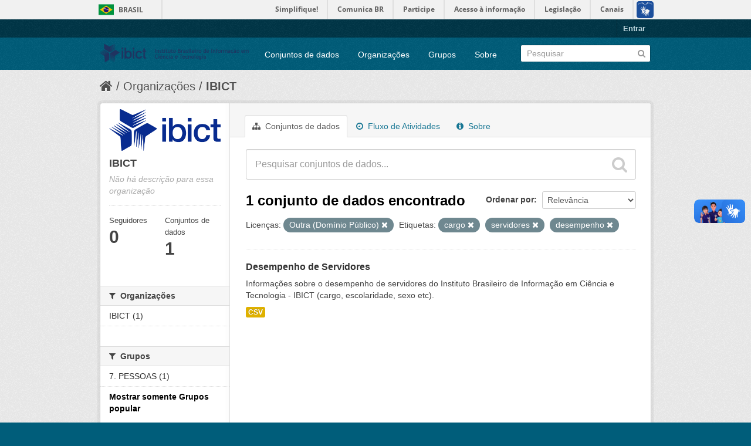

--- FILE ---
content_type: text/html; charset=utf-8
request_url: https://dados.ibict.br/organization/58b041cc-7778-49f5-a759-4b68a4fe40bd?tags=cargo&_groups_limit=0&tags=servidores&license_id=other-pd&_tags_limit=0&tags=desempenho
body_size: 5215
content:
<!DOCTYPE html>
<!--[if IE 7]> <html lang="pt_BR" class="ie ie7"> <![endif]-->
<!--[if IE 8]> <html lang="pt_BR" class="ie ie8"> <![endif]-->
<!--[if IE 9]> <html lang="pt_BR" class="ie9"> <![endif]-->
<!--[if gt IE 8]><!--> <html lang="pt_BR"> <!--<![endif]-->
  <head>
    <!--[if lte ie 8]><script type="text/javascript" src="/fanstatic/vendor/:version:2017-06-19T11:14:42.31/html5.min.js"></script><![endif]-->
<link rel="stylesheet" type="text/css" href="/fanstatic/vendor/:version:2017-06-19T11:14:42.31/select2/select2.css" />
<link rel="stylesheet" type="text/css" href="/fanstatic/css/:version:2017-06-19T11:14:42.29/main.min.css" />
<link rel="stylesheet" type="text/css" href="/fanstatic/vendor/:version:2017-06-19T11:14:42.31/font-awesome/css/font-awesome.min.css" />
<!--[if ie 7]><link rel="stylesheet" type="text/css" href="/fanstatic/vendor/:version:2017-06-19T11:14:42.31/font-awesome/css/font-awesome-ie7.min.css" /><![endif]-->

<script defer="defer" src="//barra.brasil.gov.br/barra.js" type="text/javascript"></script>
    <meta charset="utf-8" />
      <meta name="generator" content="ckan 2.6.2" />
      <meta name="viewport" content="width=device-width, initial-scale=1.0">
    <title>IBICT - Organizações - Dados Abertos do Ibict</title>

    
    
  <link rel="shortcut icon" href="/base/images/ckan.ico" />
    
  <link rel="alternate" type="application/atom+xml" title="Dados Abertos do Ibict - Conjuntos de dados na organização: IBICT" href="/feeds/organization/ibict-gov.atom" />
<link rel="alternate" type="application/atom+xml" title="Dados Abertos do Ibict - Histórico de Revisões" href="/revision/list?days=1&amp;format=atom" />

      
    

    
      
      
    
    
  </head>

  
  <body data-site-root="https://dados.ibict.br/" data-locale-root="https://dados.ibict.br/" >

    
    <div class="hide"><a href="#content">Pular para o conteúdo</a></div>
  

  
    <div id="barra-brasil" style="background:#7F7F7F; height: 20px; padding:0 0 0 10px;display:block;">
        <ul id="menu-barra-temp" style="list-style:none;">
                <li style="display:inline; float:left;padding-right:10px; margin-right:10px; border-right:1px solid #EDEDED"><a href="http://brasil.gov.br" style="font-family:sans,sans-serif; text-decoration:none; color:white;">Portal do Governo Brasileiro</a></li>
                <li><a style="font-family:sans,sans-serif; text-decoration:none; color:white;" href="http://epwg.governoeletronico.gov.br/barra/atualize.html">Atualize sua Barra de Governo</a></li>
        </ul>
</div>


  <header class="account-masthead">
    <div class="container">
      
        
          <nav class="account not-authed">
            <ul class="unstyled">
              
              <li><a href="/user/login">Entrar</a></li>
              
              
            </ul>
          </nav>
        
      
    </div>
  </header>

<header class="navbar navbar-static-top masthead">
  
    
  
  <div class="container">
    <button data-target=".nav-collapse" data-toggle="collapse" class="btn btn-navbar" type="button">
      <span class="icon-bar"></span>
      <span class="icon-bar"></span>
      <span class="icon-bar"></span>
    </button>
    
    <hgroup class="header-image pull-left">

      
        
          <a class="logo" href="/"><img src="/base/images/logo-Ibict.png" alt="Dados Abertos do Ibict" title="Dados Abertos do Ibict" style="width: 260px; margin-top: 4%;" /></a>
        
      

    </hgroup>

    <div class="nav-collapse collapse">

      
        <nav class="section navigation">
          <ul class="nav nav-pills">
            
              <li><a href="/dataset">Conjuntos de dados</a></li><li><a href="/organization">Organizações</a></li><li><a href="/group">Grupos</a></li><li><a href="/about">Sobre</a></li>
            
          </ul>
        </nav>
      

      
        <form class="section site-search simple-input" action="/dataset" method="get">
          <div class="field">
            <label for="field-sitewide-search">Buscar conjunto de dados</label>
            <input id="field-sitewide-search" type="text" name="q" placeholder="Pesquisar" />
            <button class="btn-search" type="submit"><i class="icon-search"></i></button>
          </div>
        </form>
      

    </div>
  </div>
</header>

  
    <div role="main">
      <div id="content" class="container">
        
          
            <div class="flash-messages">
              
                
              
            </div>
          

          
            <div class="toolbar">
              
                
                  <ol class="breadcrumb">
                    
<li class="home"><a href="/"><i class="icon-home"></i><span> Início</span></a></li>
                    
  <li><a href="/organization">Organizações</a></li>
  <li class="active"><a class=" active" href="/organization/ibict-gov">IBICT</a></li>

                  </ol>
                
              
            </div>
          

          <div class="row wrapper">

            
            
            

            
              <div class="primary span9">
                
                
                  <article class="module">
                    
                      <header class="module-content page-header">
                        
                        <ul class="nav nav-tabs">
                          
  <li class="active"><a href="/organization/ibict-gov"><i class="icon-sitemap"></i> Conjuntos de dados</a></li>
  <li><a href="/organization/activity/ibict-gov/0"><i class="icon-time"></i> Fluxo de Atividades</a></li>
  <li><a href="/organization/about/ibict-gov"><i class="icon-info-sign"></i> Sobre</a></li>

                        </ul>
                      </header>
                    
                    <div class="module-content">
                      
                      
    
      
      
      







<form id="organization-datasets-search-form" class="search-form" method="get" data-module="select-switch">

  
    <div class="search-input control-group search-giant">
      <input type="text" class="search" name="q" value="" autocomplete="off" placeholder="Pesquisar conjuntos de dados...">
      
      <button type="submit" value="search">
        <i class="icon-search"></i>
        <span>Enviar</span>
      </button>
      
    </div>
  

  
    <span>
  
  

  
    
      
  <input type="hidden" name="tags" value="cargo" />

    
  
    
      
  <input type="hidden" name="tags" value="servidores" />

    
  
    
      
  <input type="hidden" name="license_id" value="other-pd" />

    
  
    
      
  <input type="hidden" name="tags" value="desempenho" />

    
  
</span>
  

  
    
      <div class="form-select control-group control-order-by">
        <label for="field-order-by">Ordenar por</label>
        <select id="field-order-by" name="sort">
          
            
              <option value="score desc, metadata_modified desc">Relevância</option>
            
          
            
              <option value="title_string asc">Nome Crescente</option>
            
          
            
              <option value="title_string desc">Nome Descrescente</option>
            
          
            
              <option value="metadata_modified desc">Modificada pela última vez</option>
            
          
            
          
        </select>
        
        <button class="btn js-hide" type="submit">Ir</button>
        
      </div>
    
  

  
    
      <h2>

  
  
  
  

1 conjunto de dados encontrado</h2>
    
  

  
    
      <p class="filter-list">
        
          
          <span class="facet">Licenças:</span>
          
            <span class="filtered pill">Outra (Domínio Público)
              <a href="/organization/ibict-gov?tags=cargo&amp;_groups_limit=0&amp;tags=servidores&amp;_tags_limit=0&amp;tags=desempenho" class="remove" title="Remover"><i class="icon-remove"></i></a>
            </span>
          
        
          
          <span class="facet">Etiquetas:</span>
          
            <span class="filtered pill">cargo
              <a href="/organization/ibict-gov?_groups_limit=0&amp;tags=servidores&amp;license_id=other-pd&amp;_tags_limit=0&amp;tags=desempenho" class="remove" title="Remover"><i class="icon-remove"></i></a>
            </span>
          
            <span class="filtered pill">servidores
              <a href="/organization/ibict-gov?tags=cargo&amp;_groups_limit=0&amp;license_id=other-pd&amp;_tags_limit=0&amp;tags=desempenho" class="remove" title="Remover"><i class="icon-remove"></i></a>
            </span>
          
            <span class="filtered pill">desempenho
              <a href="/organization/ibict-gov?tags=cargo&amp;_groups_limit=0&amp;tags=servidores&amp;license_id=other-pd&amp;_tags_limit=0" class="remove" title="Remover"><i class="icon-remove"></i></a>
            </span>
          
        
      </p>     
      <a class="show-filters btn">Filtrar Resultados</a>
    
  

</form>




    
  
    
      

  
    <ul class="dataset-list unstyled">
    	
	      
	        






  <li class="dataset-item">
    
      <div class="dataset-content">
        
          <h3 class="dataset-heading">
            
              
            
            
              <a href="/dataset/desempenho-de-servidores1">Desempenho de Servidores</a>
            
            
              
              
            
          </h3>
        
        
          
        
        
          
            <div>Informações sobre o desempenho de servidores do Instituto Brasileiro de Informação em Ciência e Tecnologia - IBICT (cargo, escolaridade, sexo etc).</div>
          
        
      </div>
      
        
          
            <ul class="dataset-resources unstyled">
              
                
                <li>
                  <a href="/dataset/desempenho-de-servidores1" class="label" data-format="csv">CSV</a>
                </li>
                
              
            </ul>
          
        
      
    
  </li>

	      
	    
    </ul>
  

    
  
  
    
  

                    </div>
                  </article>
                
              </div>
            

            
              <aside class="secondary span3">
                
                
  




  
  <div class="module module-narrow module-shallow context-info">
    
    <section class="module-content">
      
      
        <div class="image">
          <a href="/organization/ibict-gov">
            <img src="https://dados.ibict.br/uploads/group/2017-07-04-135305.194402IBICT.jpg" width="200" alt="ibict-gov" />
          </a>
        </div>
      
      
      <h1 class="heading">IBICT
        
      </h1>
      
      
      
        <p class="empty">Não há descrição para essa organização</p>
      
      
      
        
        <div class="nums">
          <dl>
            <dt>Seguidores</dt>
            <dd><span>0</span></dd>
          </dl>
          <dl>
            <dt>Conjuntos de dados</dt>
            <dd><span>1</span></dd>
          </dl>
        </div>
        
        
        <div class="follow_button">
          
        </div>
        
      
      
    </section>
  </div>
  
  
  
    

  
  
    
      
      
        <section class="module module-narrow module-shallow">
          
            <h2 class="module-heading">
              <i class="icon-medium icon-filter"></i>
              
              Organizações
            </h2>
          
          
            
            
              <nav>
                <ul class="unstyled nav nav-simple nav-facet">
                  
                    
                    
                    
                    
                      <li class="nav-item">
                        <a href="/organization/58b041cc-7778-49f5-a759-4b68a4fe40bd?organization=ibict-gov&amp;tags=cargo&amp;_groups_limit=0&amp;tags=servidores&amp;license_id=other-pd&amp;_tags_limit=0&amp;tags=desempenho" title="">
                          <span>IBICT (1)</span>
                        </a>
                      </li>
                  
                </ul>
              </nav>

              <p class="module-footer">
                
                  
                
              </p>
            
            
          
        </section>
      
    
  

  
    

  
  
    
      
      
        <section class="module module-narrow module-shallow">
          
            <h2 class="module-heading">
              <i class="icon-medium icon-filter"></i>
              
              Grupos
            </h2>
          
          
            
            
              <nav>
                <ul class="unstyled nav nav-simple nav-facet">
                  
                    
                    
                    
                    
                      <li class="nav-item">
                        <a href="/organization/58b041cc-7778-49f5-a759-4b68a4fe40bd?tags=cargo&amp;groups=pessoal&amp;_groups_limit=0&amp;tags=servidores&amp;license_id=other-pd&amp;_tags_limit=0&amp;tags=desempenho" title="">
                          <span>7. PESSOAS  (1)</span>
                        </a>
                      </li>
                  
                </ul>
              </nav>

              <p class="module-footer">
                
                  <a href="/organization/58b041cc-7778-49f5-a759-4b68a4fe40bd?tags=cargo&amp;tags=servidores&amp;license_id=other-pd&amp;_tags_limit=0&amp;tags=desempenho" class="read-more">Mostrar somente Grupos popular</a>
                
              </p>
            
            
          
        </section>
      
    
  

  
    

  
  
    
      
      
        <section class="module module-narrow module-shallow">
          
            <h2 class="module-heading">
              <i class="icon-medium icon-filter"></i>
              
              Etiquetas
            </h2>
          
          
            
            
              <nav>
                <ul class="unstyled nav nav-simple nav-facet">
                  
                    
                    
                    
                    
                      <li class="nav-item active">
                        <a href="/organization/58b041cc-7778-49f5-a759-4b68a4fe40bd?_groups_limit=0&amp;tags=servidores&amp;license_id=other-pd&amp;_tags_limit=0&amp;tags=desempenho" title="">
                          <span>cargo (1)</span>
                        </a>
                      </li>
                  
                    
                    
                    
                    
                      <li class="nav-item active">
                        <a href="/organization/58b041cc-7778-49f5-a759-4b68a4fe40bd?tags=cargo&amp;_groups_limit=0&amp;tags=servidores&amp;license_id=other-pd&amp;_tags_limit=0" title="">
                          <span>desempenho (1)</span>
                        </a>
                      </li>
                  
                    
                    
                    
                    
                      <li class="nav-item">
                        <a href="/organization/58b041cc-7778-49f5-a759-4b68a4fe40bd?tags=cargo&amp;_groups_limit=0&amp;tags=servidores&amp;license_id=other-pd&amp;_tags_limit=0&amp;tags=escolaridade&amp;tags=desempenho" title="">
                          <span>escolaridade (1)</span>
                        </a>
                      </li>
                  
                    
                    
                    
                    
                      <li class="nav-item active">
                        <a href="/organization/58b041cc-7778-49f5-a759-4b68a4fe40bd?tags=cargo&amp;_groups_limit=0&amp;license_id=other-pd&amp;_tags_limit=0&amp;tags=desempenho" title="">
                          <span>servidores (1)</span>
                        </a>
                      </li>
                  
                    
                    
                    
                    
                      <li class="nav-item">
                        <a href="/organization/58b041cc-7778-49f5-a759-4b68a4fe40bd?tags=sexo&amp;tags=cargo&amp;_groups_limit=0&amp;tags=servidores&amp;license_id=other-pd&amp;_tags_limit=0&amp;tags=desempenho" title="">
                          <span>sexo (1)</span>
                        </a>
                      </li>
                  
                </ul>
              </nav>

              <p class="module-footer">
                
                  <a href="/organization/58b041cc-7778-49f5-a759-4b68a4fe40bd?tags=cargo&amp;_groups_limit=0&amp;tags=servidores&amp;license_id=other-pd&amp;tags=desempenho" class="read-more">Mostrar somente Etiquetas popular</a>
                
              </p>
            
            
          
        </section>
      
    
  

  
    

  
  
    
      
      
        <section class="module module-narrow module-shallow">
          
            <h2 class="module-heading">
              <i class="icon-medium icon-filter"></i>
              
              Formatos
            </h2>
          
          
            
            
              <nav>
                <ul class="unstyled nav nav-simple nav-facet">
                  
                    
                    
                    
                    
                      <li class="nav-item">
                        <a href="/organization/58b041cc-7778-49f5-a759-4b68a4fe40bd?tags=cargo&amp;_groups_limit=0&amp;res_format=CSV&amp;tags=servidores&amp;license_id=other-pd&amp;_tags_limit=0&amp;tags=desempenho" title="">
                          <span>CSV (1)</span>
                        </a>
                      </li>
                  
                </ul>
              </nav>

              <p class="module-footer">
                
                  
                
              </p>
            
            
          
        </section>
      
    
  

  
    

  
  
    
      
      
        <section class="module module-narrow module-shallow">
          
            <h2 class="module-heading">
              <i class="icon-medium icon-filter"></i>
              
              Licenças
            </h2>
          
          
            
            
              <nav>
                <ul class="unstyled nav nav-simple nav-facet">
                  
                    
                    
                    
                    
                      <li class="nav-item active">
                        <a href="/organization/58b041cc-7778-49f5-a759-4b68a4fe40bd?tags=cargo&amp;_groups_limit=0&amp;tags=servidores&amp;_tags_limit=0&amp;tags=desempenho" title="Outra (Domínio Público)">
                          <span>Outra (Domínio Públ... (1)</span>
                        </a>
                      </li>
                  
                </ul>
              </nav>

              <p class="module-footer">
                
                  
                
              </p>
            
            
          
        </section>
      
    
  

  


              </aside>
            
          </div>
        
      </div>
    </div>
  
    <footer class="site-footer">
  <div class="container">
    
    <div class="row">
      <div class="span8 footer-links">
        
          <ul class="unstyled">
            
              <li><a href="/about">Sobre Dados Abertos do Ibict</a></li>
            
          </ul>
          <ul class="unstyled">
            
              
              <li><a href="http://docs.ckan.org/en/ckan-2.6.2/api/">API do CKAN</a></li>
              <li><a href="http://www.ckan.org/">Associação CKAN</a></li>
              <li><a href="http://www.opendefinition.org/okd/"><img src="/base/images/od_80x15_blue.png"></a></li>
            
          </ul>
        
      </div>
      <div class="span4 attribution">
        
          <p><strong>Impulsionado por</strong> <a class="hide-text ckan-footer-logo" href="http://ckan.org">CKAN</a></p>
        
        
          

<form class="form-inline form-select lang-select" action="/util/redirect" data-module="select-switch" method="POST">
  <label for="field-lang-select">Idioma</label>
  <select id="field-lang-select" name="url" data-module="autocomplete" data-module-dropdown-class="lang-dropdown" data-module-container-class="lang-container">
    
      <option value="/pt_BR/organization/58b041cc-7778-49f5-a759-4b68a4fe40bd?tags%3Dcargo%26_groups_limit%3D0%26tags%3Dservidores%26license_id%3Dother-pd%26_tags_limit%3D0%26tags%3Ddesempenho" selected="selected">
        português (Brasil)
      </option>
    
      <option value="/en/organization/58b041cc-7778-49f5-a759-4b68a4fe40bd?tags%3Dcargo%26_groups_limit%3D0%26tags%3Dservidores%26license_id%3Dother-pd%26_tags_limit%3D0%26tags%3Ddesempenho" >
        English
      </option>
    
      <option value="/ja/organization/58b041cc-7778-49f5-a759-4b68a4fe40bd?tags%3Dcargo%26_groups_limit%3D0%26tags%3Dservidores%26license_id%3Dother-pd%26_tags_limit%3D0%26tags%3Ddesempenho" >
        日本語
      </option>
    
      <option value="/it/organization/58b041cc-7778-49f5-a759-4b68a4fe40bd?tags%3Dcargo%26_groups_limit%3D0%26tags%3Dservidores%26license_id%3Dother-pd%26_tags_limit%3D0%26tags%3Ddesempenho" >
        italiano
      </option>
    
      <option value="/cs_CZ/organization/58b041cc-7778-49f5-a759-4b68a4fe40bd?tags%3Dcargo%26_groups_limit%3D0%26tags%3Dservidores%26license_id%3Dother-pd%26_tags_limit%3D0%26tags%3Ddesempenho" >
        čeština (Česká republika)
      </option>
    
      <option value="/ca/organization/58b041cc-7778-49f5-a759-4b68a4fe40bd?tags%3Dcargo%26_groups_limit%3D0%26tags%3Dservidores%26license_id%3Dother-pd%26_tags_limit%3D0%26tags%3Ddesempenho" >
        català
      </option>
    
      <option value="/es/organization/58b041cc-7778-49f5-a759-4b68a4fe40bd?tags%3Dcargo%26_groups_limit%3D0%26tags%3Dservidores%26license_id%3Dother-pd%26_tags_limit%3D0%26tags%3Ddesempenho" >
        español
      </option>
    
      <option value="/fr/organization/58b041cc-7778-49f5-a759-4b68a4fe40bd?tags%3Dcargo%26_groups_limit%3D0%26tags%3Dservidores%26license_id%3Dother-pd%26_tags_limit%3D0%26tags%3Ddesempenho" >
        français
      </option>
    
      <option value="/el/organization/58b041cc-7778-49f5-a759-4b68a4fe40bd?tags%3Dcargo%26_groups_limit%3D0%26tags%3Dservidores%26license_id%3Dother-pd%26_tags_limit%3D0%26tags%3Ddesempenho" >
        Ελληνικά
      </option>
    
      <option value="/sv/organization/58b041cc-7778-49f5-a759-4b68a4fe40bd?tags%3Dcargo%26_groups_limit%3D0%26tags%3Dservidores%26license_id%3Dother-pd%26_tags_limit%3D0%26tags%3Ddesempenho" >
        svenska
      </option>
    
      <option value="/sr/organization/58b041cc-7778-49f5-a759-4b68a4fe40bd?tags%3Dcargo%26_groups_limit%3D0%26tags%3Dservidores%26license_id%3Dother-pd%26_tags_limit%3D0%26tags%3Ddesempenho" >
        српски
      </option>
    
      <option value="/no/organization/58b041cc-7778-49f5-a759-4b68a4fe40bd?tags%3Dcargo%26_groups_limit%3D0%26tags%3Dservidores%26license_id%3Dother-pd%26_tags_limit%3D0%26tags%3Ddesempenho" >
        norsk bokmål (Norge)
      </option>
    
      <option value="/sk/organization/58b041cc-7778-49f5-a759-4b68a4fe40bd?tags%3Dcargo%26_groups_limit%3D0%26tags%3Dservidores%26license_id%3Dother-pd%26_tags_limit%3D0%26tags%3Ddesempenho" >
        slovenčina
      </option>
    
      <option value="/fi/organization/58b041cc-7778-49f5-a759-4b68a4fe40bd?tags%3Dcargo%26_groups_limit%3D0%26tags%3Dservidores%26license_id%3Dother-pd%26_tags_limit%3D0%26tags%3Ddesempenho" >
        suomi
      </option>
    
      <option value="/ru/organization/58b041cc-7778-49f5-a759-4b68a4fe40bd?tags%3Dcargo%26_groups_limit%3D0%26tags%3Dservidores%26license_id%3Dother-pd%26_tags_limit%3D0%26tags%3Ddesempenho" >
        русский
      </option>
    
      <option value="/de/organization/58b041cc-7778-49f5-a759-4b68a4fe40bd?tags%3Dcargo%26_groups_limit%3D0%26tags%3Dservidores%26license_id%3Dother-pd%26_tags_limit%3D0%26tags%3Ddesempenho" >
        Deutsch
      </option>
    
      <option value="/pl/organization/58b041cc-7778-49f5-a759-4b68a4fe40bd?tags%3Dcargo%26_groups_limit%3D0%26tags%3Dservidores%26license_id%3Dother-pd%26_tags_limit%3D0%26tags%3Ddesempenho" >
        polski
      </option>
    
      <option value="/nl/organization/58b041cc-7778-49f5-a759-4b68a4fe40bd?tags%3Dcargo%26_groups_limit%3D0%26tags%3Dservidores%26license_id%3Dother-pd%26_tags_limit%3D0%26tags%3Ddesempenho" >
        Nederlands
      </option>
    
      <option value="/bg/organization/58b041cc-7778-49f5-a759-4b68a4fe40bd?tags%3Dcargo%26_groups_limit%3D0%26tags%3Dservidores%26license_id%3Dother-pd%26_tags_limit%3D0%26tags%3Ddesempenho" >
        български
      </option>
    
      <option value="/ko_KR/organization/58b041cc-7778-49f5-a759-4b68a4fe40bd?tags%3Dcargo%26_groups_limit%3D0%26tags%3Dservidores%26license_id%3Dother-pd%26_tags_limit%3D0%26tags%3Ddesempenho" >
        한국어 (대한민국)
      </option>
    
      <option value="/hu/organization/58b041cc-7778-49f5-a759-4b68a4fe40bd?tags%3Dcargo%26_groups_limit%3D0%26tags%3Dservidores%26license_id%3Dother-pd%26_tags_limit%3D0%26tags%3Ddesempenho" >
        magyar
      </option>
    
      <option value="/sl/organization/58b041cc-7778-49f5-a759-4b68a4fe40bd?tags%3Dcargo%26_groups_limit%3D0%26tags%3Dservidores%26license_id%3Dother-pd%26_tags_limit%3D0%26tags%3Ddesempenho" >
        slovenščina
      </option>
    
      <option value="/lv/organization/58b041cc-7778-49f5-a759-4b68a4fe40bd?tags%3Dcargo%26_groups_limit%3D0%26tags%3Dservidores%26license_id%3Dother-pd%26_tags_limit%3D0%26tags%3Ddesempenho" >
        latviešu
      </option>
    
      <option value="/he/organization/58b041cc-7778-49f5-a759-4b68a4fe40bd?tags%3Dcargo%26_groups_limit%3D0%26tags%3Dservidores%26license_id%3Dother-pd%26_tags_limit%3D0%26tags%3Ddesempenho" >
        עברית
      </option>
    
      <option value="/es_AR/organization/58b041cc-7778-49f5-a759-4b68a4fe40bd?tags%3Dcargo%26_groups_limit%3D0%26tags%3Dservidores%26license_id%3Dother-pd%26_tags_limit%3D0%26tags%3Ddesempenho" >
        español (Argentina)
      </option>
    
      <option value="/ne/organization/58b041cc-7778-49f5-a759-4b68a4fe40bd?tags%3Dcargo%26_groups_limit%3D0%26tags%3Dservidores%26license_id%3Dother-pd%26_tags_limit%3D0%26tags%3Ddesempenho" >
        नेपाली
      </option>
    
      <option value="/zh_TW/organization/58b041cc-7778-49f5-a759-4b68a4fe40bd?tags%3Dcargo%26_groups_limit%3D0%26tags%3Dservidores%26license_id%3Dother-pd%26_tags_limit%3D0%26tags%3Ddesempenho" >
        中文 (繁體, 台灣)
      </option>
    
      <option value="/ar/organization/58b041cc-7778-49f5-a759-4b68a4fe40bd?tags%3Dcargo%26_groups_limit%3D0%26tags%3Dservidores%26license_id%3Dother-pd%26_tags_limit%3D0%26tags%3Ddesempenho" >
        العربية
      </option>
    
      <option value="/da_DK/organization/58b041cc-7778-49f5-a759-4b68a4fe40bd?tags%3Dcargo%26_groups_limit%3D0%26tags%3Dservidores%26license_id%3Dother-pd%26_tags_limit%3D0%26tags%3Ddesempenho" >
        dansk (Danmark)
      </option>
    
      <option value="/tr/organization/58b041cc-7778-49f5-a759-4b68a4fe40bd?tags%3Dcargo%26_groups_limit%3D0%26tags%3Dservidores%26license_id%3Dother-pd%26_tags_limit%3D0%26tags%3Ddesempenho" >
        Türkçe
      </option>
    
      <option value="/pt_PT/organization/58b041cc-7778-49f5-a759-4b68a4fe40bd?tags%3Dcargo%26_groups_limit%3D0%26tags%3Dservidores%26license_id%3Dother-pd%26_tags_limit%3D0%26tags%3Ddesempenho" >
        português (Portugal)
      </option>
    
      <option value="/vi/organization/58b041cc-7778-49f5-a759-4b68a4fe40bd?tags%3Dcargo%26_groups_limit%3D0%26tags%3Dservidores%26license_id%3Dother-pd%26_tags_limit%3D0%26tags%3Ddesempenho" >
        Tiếng Việt
      </option>
    
      <option value="/uk_UA/organization/58b041cc-7778-49f5-a759-4b68a4fe40bd?tags%3Dcargo%26_groups_limit%3D0%26tags%3Dservidores%26license_id%3Dother-pd%26_tags_limit%3D0%26tags%3Ddesempenho" >
        українська (Україна)
      </option>
    
      <option value="/is/organization/58b041cc-7778-49f5-a759-4b68a4fe40bd?tags%3Dcargo%26_groups_limit%3D0%26tags%3Dservidores%26license_id%3Dother-pd%26_tags_limit%3D0%26tags%3Ddesempenho" >
        íslenska
      </option>
    
      <option value="/km/organization/58b041cc-7778-49f5-a759-4b68a4fe40bd?tags%3Dcargo%26_groups_limit%3D0%26tags%3Dservidores%26license_id%3Dother-pd%26_tags_limit%3D0%26tags%3Ddesempenho" >
        ខ្មែរ
      </option>
    
      <option value="/id/organization/58b041cc-7778-49f5-a759-4b68a4fe40bd?tags%3Dcargo%26_groups_limit%3D0%26tags%3Dservidores%26license_id%3Dother-pd%26_tags_limit%3D0%26tags%3Ddesempenho" >
        Indonesia
      </option>
    
      <option value="/lt/organization/58b041cc-7778-49f5-a759-4b68a4fe40bd?tags%3Dcargo%26_groups_limit%3D0%26tags%3Dservidores%26license_id%3Dother-pd%26_tags_limit%3D0%26tags%3Ddesempenho" >
        lietuvių
      </option>
    
      <option value="/tl/organization/58b041cc-7778-49f5-a759-4b68a4fe40bd?tags%3Dcargo%26_groups_limit%3D0%26tags%3Dservidores%26license_id%3Dother-pd%26_tags_limit%3D0%26tags%3Ddesempenho" >
        Filipino (Pilipinas)
      </option>
    
      <option value="/ro/organization/58b041cc-7778-49f5-a759-4b68a4fe40bd?tags%3Dcargo%26_groups_limit%3D0%26tags%3Dservidores%26license_id%3Dother-pd%26_tags_limit%3D0%26tags%3Ddesempenho" >
        română
      </option>
    
      <option value="/en_AU/organization/58b041cc-7778-49f5-a759-4b68a4fe40bd?tags%3Dcargo%26_groups_limit%3D0%26tags%3Dservidores%26license_id%3Dother-pd%26_tags_limit%3D0%26tags%3Ddesempenho" >
        English (Australia)
      </option>
    
      <option value="/mn_MN/organization/58b041cc-7778-49f5-a759-4b68a4fe40bd?tags%3Dcargo%26_groups_limit%3D0%26tags%3Dservidores%26license_id%3Dother-pd%26_tags_limit%3D0%26tags%3Ddesempenho" >
        монгол (Монгол)
      </option>
    
      <option value="/hr/organization/58b041cc-7778-49f5-a759-4b68a4fe40bd?tags%3Dcargo%26_groups_limit%3D0%26tags%3Dservidores%26license_id%3Dother-pd%26_tags_limit%3D0%26tags%3Ddesempenho" >
        hrvatski
      </option>
    
      <option value="/sq/organization/58b041cc-7778-49f5-a759-4b68a4fe40bd?tags%3Dcargo%26_groups_limit%3D0%26tags%3Dservidores%26license_id%3Dother-pd%26_tags_limit%3D0%26tags%3Ddesempenho" >
        shqip
      </option>
    
      <option value="/fa_IR/organization/58b041cc-7778-49f5-a759-4b68a4fe40bd?tags%3Dcargo%26_groups_limit%3D0%26tags%3Dservidores%26license_id%3Dother-pd%26_tags_limit%3D0%26tags%3Ddesempenho" >
        فارسی (ایران)
      </option>
    
      <option value="/zh_CN/organization/58b041cc-7778-49f5-a759-4b68a4fe40bd?tags%3Dcargo%26_groups_limit%3D0%26tags%3Dservidores%26license_id%3Dother-pd%26_tags_limit%3D0%26tags%3Ddesempenho" >
        中文 (简体, 中国)
      </option>
    
      <option value="/sr_Latn/organization/58b041cc-7778-49f5-a759-4b68a4fe40bd?tags%3Dcargo%26_groups_limit%3D0%26tags%3Dservidores%26license_id%3Dother-pd%26_tags_limit%3D0%26tags%3Ddesempenho" >
        srpski (latinica)
      </option>
    
      <option value="/th/organization/58b041cc-7778-49f5-a759-4b68a4fe40bd?tags%3Dcargo%26_groups_limit%3D0%26tags%3Dservidores%26license_id%3Dother-pd%26_tags_limit%3D0%26tags%3Ddesempenho" >
        ไทย
      </option>
    
  </select>
  <button class="btn js-hide" type="submit">Ir</button>
</form>
        
      </div>
    </div>
    
  </div>

  
    
  
<div id="footer-brasil" style="background: none repeat scroll 0% 0% #0042b1;padding: 1em 0px; max-width: 100%;"></div>
</footer>
  
    
    
    
  
    

      
  <script>document.getElementsByTagName('html')[0].className += ' js';</script>
<script type="text/javascript" src="/fanstatic/vendor/:version:2017-06-19T11:14:42.31/jquery.min.js"></script>
<script type="text/javascript" src="/fanstatic/vendor/:version:2017-06-19T11:14:42.31/:bundle:bootstrap/js/bootstrap.min.js;jed.min.js;moment-with-locales.js;select2/select2.min.js"></script>
<script type="text/javascript" src="/fanstatic/base/:version:2017-06-19T11:14:42.31/:bundle:plugins/jquery.inherit.min.js;plugins/jquery.proxy-all.min.js;plugins/jquery.url-helpers.min.js;plugins/jquery.date-helpers.min.js;plugins/jquery.slug.min.js;plugins/jquery.slug-preview.min.js;plugins/jquery.truncator.min.js;plugins/jquery.masonry.min.js;plugins/jquery.form-warning.min.js;sandbox.min.js;module.min.js;pubsub.min.js;client.min.js;notify.min.js;i18n.min.js;main.min.js;modules/select-switch.min.js;modules/slug-preview.min.js;modules/basic-form.min.js;modules/confirm-action.min.js;modules/api-info.min.js;modules/autocomplete.min.js;modules/custom-fields.min.js;modules/data-viewer.min.js;modules/table-selectable-rows.min.js;modules/resource-form.min.js;modules/resource-upload-field.min.js;modules/resource-reorder.min.js;modules/resource-view-reorder.min.js;modules/follow.min.js;modules/activity-stream.min.js;modules/dashboard.min.js;modules/resource-view-embed.min.js;view-filters.min.js;modules/resource-view-filters-form.min.js;modules/resource-view-filters.min.js;modules/table-toggle-more.min.js;modules/dataset-visibility.min.js;modules/media-grid.min.js;modules/image-upload.min.js"></script></body>
</html>